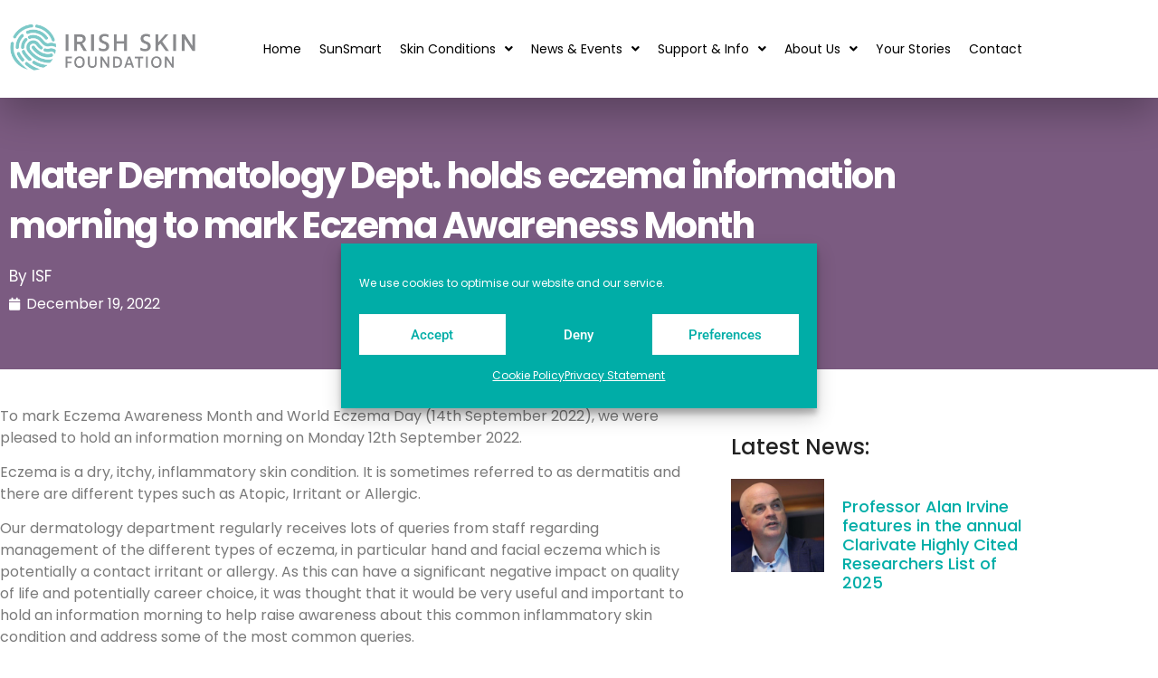

--- FILE ---
content_type: text/css; charset=UTF-8
request_url: https://irishskin.ie/wp-content/uploads/elementor/css/post-90.css?ver=1768672214
body_size: 710
content:
.elementor-90 .elementor-element.elementor-element-535640f:not(.elementor-motion-effects-element-type-background), .elementor-90 .elementor-element.elementor-element-535640f > .elementor-motion-effects-container > .elementor-motion-effects-layer{background-color:#222222;}.elementor-90 .elementor-element.elementor-element-535640f{transition:background 0.3s, border 0.3s, border-radius 0.3s, box-shadow 0.3s;margin-top:50px;margin-bottom:0px;padding:25px 0px 25px 0px;}.elementor-90 .elementor-element.elementor-element-535640f > .elementor-background-overlay{transition:background 0.3s, border-radius 0.3s, opacity 0.3s;}.elementor-bc-flex-widget .elementor-90 .elementor-element.elementor-element-6ca44a8.elementor-column .elementor-widget-wrap{align-items:center;}.elementor-90 .elementor-element.elementor-element-6ca44a8.elementor-column.elementor-element[data-element_type="column"] > .elementor-widget-wrap.elementor-element-populated{align-content:center;align-items:center;}.elementor-90 .elementor-element.elementor-element-6ca44a8.elementor-column > .elementor-widget-wrap{justify-content:center;}.elementor-90 .elementor-element.elementor-element-7d3cec2{width:auto;max-width:auto;}.elementor-90 .elementor-element.elementor-element-7d3cec2 > .elementor-widget-container{margin:0px 0px 0px 0px;padding:0px 45px 0px 45px;}.elementor-90 .elementor-element.elementor-element-7d3cec2 img{width:150px;}.elementor-90 .elementor-element.elementor-element-89b0c51{width:auto;max-width:auto;}.elementor-90 .elementor-element.elementor-element-89b0c51 > .elementor-widget-container{margin:0px 0px 0px 0px;padding:0px 45px 0px 45px;}.elementor-90 .elementor-element.elementor-element-89b0c51 img{width:150px;}.elementor-90 .elementor-element.elementor-element-4d83c9a{width:auto;max-width:auto;}.elementor-90 .elementor-element.elementor-element-4d83c9a > .elementor-widget-container{margin:0px 0px 0px 0px;padding:0px 45px 0px 45px;}.elementor-90 .elementor-element.elementor-element-4d83c9a img{width:96px;}.elementor-90 .elementor-element.elementor-element-896b6a0{width:auto;max-width:auto;}.elementor-90 .elementor-element.elementor-element-896b6a0 > .elementor-widget-container{margin:0px 0px 0px 0px;padding:0px 45px 0px 45px;}.elementor-90 .elementor-element.elementor-element-896b6a0 img{width:85px;}.elementor-90 .elementor-element.elementor-element-7281358{width:auto;max-width:auto;}.elementor-90 .elementor-element.elementor-element-7281358 > .elementor-widget-container{margin:0px 0px 0px 0px;padding:0px 45px 0px 45px;}.elementor-90 .elementor-element.elementor-element-7281358 img{width:64px;}.elementor-90 .elementor-element.elementor-element-cf12adc{width:auto;max-width:auto;}.elementor-90 .elementor-element.elementor-element-cf12adc > .elementor-widget-container{margin:0px 0px 0px 0px;padding:0px 45px 0px 45px;}.elementor-90 .elementor-element.elementor-element-cf12adc img{width:50px;}.elementor-90 .elementor-element.elementor-element-24608f47:not(.elementor-motion-effects-element-type-background), .elementor-90 .elementor-element.elementor-element-24608f47 > .elementor-motion-effects-container > .elementor-motion-effects-layer{background-color:#222222;}.elementor-90 .elementor-element.elementor-element-24608f47{transition:background 0.3s, border 0.3s, border-radius 0.3s, box-shadow 0.3s;padding:0px 0px 25px 0px;}.elementor-90 .elementor-element.elementor-element-24608f47 > .elementor-background-overlay{transition:background 0.3s, border-radius 0.3s, opacity 0.3s;}.elementor-90 .elementor-element.elementor-element-52fbb4d2 > .elementor-element-populated{margin:0px 0px 0px 0px;--e-column-margin-right:0px;--e-column-margin-left:0px;padding:0px 0px 0px 0px;}.elementor-90 .elementor-element.elementor-element-05d2ed1{margin-top:0px;margin-bottom:0px;padding:0px 50px 0px 40px;}.elementor-bc-flex-widget .elementor-90 .elementor-element.elementor-element-29d5225.elementor-column .elementor-widget-wrap{align-items:center;}.elementor-90 .elementor-element.elementor-element-29d5225.elementor-column.elementor-element[data-element_type="column"] > .elementor-widget-wrap.elementor-element-populated{align-content:center;align-items:center;}.elementor-90 .elementor-element.elementor-element-3a12b34{--grid-template-columns:repeat(4, auto);--grid-column-gap:5px;--grid-row-gap:0px;}.elementor-90 .elementor-element.elementor-element-3a12b34 .elementor-widget-container{text-align:center;}.elementor-90 .elementor-element.elementor-element-3a12b34 .elementor-social-icon{background-color:#FFACAC00;}.elementor-90 .elementor-element.elementor-element-3a12b34 .elementor-icon{border-radius:40px 40px 40px 40px;}.elementor-bc-flex-widget .elementor-90 .elementor-element.elementor-element-4345814.elementor-column .elementor-widget-wrap{align-items:center;}.elementor-90 .elementor-element.elementor-element-4345814.elementor-column.elementor-element[data-element_type="column"] > .elementor-widget-wrap.elementor-element-populated{align-content:center;align-items:center;}.elementor-90 .elementor-element.elementor-element-4345814 > .elementor-element-populated{margin:0px 0px 0px 0px;--e-column-margin-right:0px;--e-column-margin-left:0px;padding:0px 0px 0px 0px;}.elementor-90 .elementor-element.elementor-element-9e001fb > .elementor-widget-container{padding:0px 0px 0px 0px;}.elementor-90 .elementor-element.elementor-element-9e001fb .elementor-icon-list-items:not(.elementor-inline-items) .elementor-icon-list-item:not(:last-child){padding-block-end:calc(26px/2);}.elementor-90 .elementor-element.elementor-element-9e001fb .elementor-icon-list-items:not(.elementor-inline-items) .elementor-icon-list-item:not(:first-child){margin-block-start:calc(26px/2);}.elementor-90 .elementor-element.elementor-element-9e001fb .elementor-icon-list-items.elementor-inline-items .elementor-icon-list-item{margin-inline:calc(26px/2);}.elementor-90 .elementor-element.elementor-element-9e001fb .elementor-icon-list-items.elementor-inline-items{margin-inline:calc(-26px/2);}.elementor-90 .elementor-element.elementor-element-9e001fb .elementor-icon-list-items.elementor-inline-items .elementor-icon-list-item:after{inset-inline-end:calc(-26px/2);}.elementor-90 .elementor-element.elementor-element-9e001fb .elementor-icon-list-icon i{color:#FFFFFF;transition:color 0.3s;}.elementor-90 .elementor-element.elementor-element-9e001fb .elementor-icon-list-icon svg{fill:#FFFFFF;transition:fill 0.3s;}.elementor-90 .elementor-element.elementor-element-9e001fb{--e-icon-list-icon-size:14px;--icon-vertical-offset:0px;}.elementor-90 .elementor-element.elementor-element-9e001fb .elementor-icon-list-item > .elementor-icon-list-text, .elementor-90 .elementor-element.elementor-element-9e001fb .elementor-icon-list-item > a{font-size:14px;font-weight:300;}.elementor-90 .elementor-element.elementor-element-9e001fb .elementor-icon-list-text{color:#FFFFFF;transition:color 0.3s;}.elementor-90 .elementor-element.elementor-element-e6c6a28 > .elementor-container{text-align:start;}.elementor-90 .elementor-element.elementor-element-e6c6a28{margin-top:0px;margin-bottom:0px;padding:0px 50px 0px 40px;}.elementor-bc-flex-widget .elementor-90 .elementor-element.elementor-element-571d3f8.elementor-column .elementor-widget-wrap{align-items:center;}.elementor-90 .elementor-element.elementor-element-571d3f8.elementor-column.elementor-element[data-element_type="column"] > .elementor-widget-wrap.elementor-element-populated{align-content:center;align-items:center;}.elementor-90 .elementor-element.elementor-element-aa55432{width:100%;max-width:100%;align-self:center;text-align:start;font-size:15px;font-weight:300;font-style:italic;line-height:23px;letter-spacing:0px;word-spacing:0px;}.elementor-theme-builder-content-area{height:400px;}.elementor-location-header:before, .elementor-location-footer:before{content:"";display:table;clear:both;}@media(max-width:1024px){.elementor-90 .elementor-element.elementor-element-3a12b34 .elementor-widget-container{text-align:center;}}@media(min-width:768px){.elementor-90 .elementor-element.elementor-element-29d5225{width:18.095%;}.elementor-90 .elementor-element.elementor-element-4345814{width:81.905%;}}@media(max-width:1024px) and (min-width:768px){.elementor-90 .elementor-element.elementor-element-29d5225{width:100%;}.elementor-90 .elementor-element.elementor-element-4345814{width:100%;}.elementor-90 .elementor-element.elementor-element-571d3f8{width:100%;}}@media(max-width:767px){.elementor-90 .elementor-element.elementor-element-535640f{margin-top:0px;margin-bottom:0px;padding:0px 0px 0px 0px;}.elementor-90 .elementor-element.elementor-element-6ca44a8{width:100%;}.elementor-bc-flex-widget .elementor-90 .elementor-element.elementor-element-6ca44a8.elementor-column .elementor-widget-wrap{align-items:center;}.elementor-90 .elementor-element.elementor-element-6ca44a8.elementor-column.elementor-element[data-element_type="column"] > .elementor-widget-wrap.elementor-element-populated{align-content:center;align-items:center;}.elementor-90 .elementor-element.elementor-element-6ca44a8.elementor-column > .elementor-widget-wrap{justify-content:center;}.elementor-90 .elementor-element.elementor-element-6ca44a8 > .elementor-element-populated{padding:40px 0px 0px 0px;}.elementor-90 .elementor-element.elementor-element-7d3cec2{width:100%;max-width:100%;}.elementor-90 .elementor-element.elementor-element-7d3cec2 > .elementor-widget-container{margin:0px 0px 0px 0px;padding:0px 0px 40px 0px;}.elementor-90 .elementor-element.elementor-element-89b0c51{width:100%;max-width:100%;}.elementor-90 .elementor-element.elementor-element-89b0c51 > .elementor-widget-container{margin:0px 0px 0px 0px;padding:0px 0px 50px 0px;}.elementor-90 .elementor-element.elementor-element-4d83c9a{width:100%;max-width:100%;}.elementor-90 .elementor-element.elementor-element-4d83c9a > .elementor-widget-container{margin:0px 0px 0px 0px;padding:0px 0px 40px 0px;}.elementor-90 .elementor-element.elementor-element-896b6a0{width:100%;max-width:100%;}.elementor-90 .elementor-element.elementor-element-896b6a0 > .elementor-widget-container{margin:0px 0px 0px 0px;padding:0px 0px 40px 0px;}.elementor-90 .elementor-element.elementor-element-7281358{width:100%;max-width:100%;}.elementor-90 .elementor-element.elementor-element-7281358 > .elementor-widget-container{margin:0px 0px 0px 0px;padding:0px 0px 40px 0px;}.elementor-90 .elementor-element.elementor-element-cf12adc{width:100%;max-width:100%;}.elementor-90 .elementor-element.elementor-element-cf12adc > .elementor-widget-container{margin:0px 0px 0px 0px;padding:0px 0px 40px 0px;}.elementor-90 .elementor-element.elementor-element-05d2ed1{margin-top:0px;margin-bottom:0px;padding:0px 0px 0px 0px;}.elementor-90 .elementor-element.elementor-element-3a12b34 .elementor-widget-container{text-align:center;}.elementor-90 .elementor-element.elementor-element-3a12b34 > .elementor-widget-container{padding:0px 0px 20px 0px;}.elementor-90 .elementor-element.elementor-element-4345814{width:100%;}.elementor-bc-flex-widget .elementor-90 .elementor-element.elementor-element-4345814.elementor-column .elementor-widget-wrap{align-items:center;}.elementor-90 .elementor-element.elementor-element-4345814.elementor-column.elementor-element[data-element_type="column"] > .elementor-widget-wrap.elementor-element-populated{align-content:center;align-items:center;}.elementor-90 .elementor-element.elementor-element-4345814.elementor-column > .elementor-widget-wrap{justify-content:flex-start;}.elementor-90 .elementor-element.elementor-element-9e001fb > .elementor-widget-container{padding:0px 100px 0px 100px;}.elementor-90 .elementor-element.elementor-element-9e001fb .elementor-icon-list-item > .elementor-icon-list-text, .elementor-90 .elementor-element.elementor-element-9e001fb .elementor-icon-list-item > a{line-height:2em;}.elementor-90 .elementor-element.elementor-element-e6c6a28{margin-top:0px;margin-bottom:0px;padding:0px 0px 0px 0px;}}/* Start custom CSS for icon-list, class: .elementor-element-9e001fb */.elementor-90 .elementor-element.elementor-element-9e001fb span:hover{
    text-decoration: underline;
}/* End custom CSS */

--- FILE ---
content_type: text/css; charset=UTF-8
request_url: https://irishskin.ie/wp-content/uploads/elementor/css/post-848.css?ver=1768672273
body_size: 680
content:
.elementor-848 .elementor-element.elementor-element-c61b8c1:not(.elementor-motion-effects-element-type-background), .elementor-848 .elementor-element.elementor-element-c61b8c1 > .elementor-motion-effects-container > .elementor-motion-effects-layer{background-color:transparent;background-image:linear-gradient(140deg, #7B5B81 90%, #7B5B81 40%);}.elementor-848 .elementor-element.elementor-element-c61b8c1 > .elementor-background-overlay{background-color:transparent;background-image:linear-gradient(140deg, #7B5B81 19%, #3BB3B3 100%);opacity:0.68;transition:background 0.3s, border-radius 0.3s, opacity 0.3s;}.elementor-848 .elementor-element.elementor-element-c61b8c1 > .elementor-container{min-height:300px;}.elementor-848 .elementor-element.elementor-element-c61b8c1 .elementor-background-overlay{filter:brightness( 100% ) contrast( 100% ) saturate( 100% ) blur( 10px ) hue-rotate( 0deg );}.elementor-848 .elementor-element.elementor-element-c61b8c1{transition:background 0.3s, border 0.3s, border-radius 0.3s, box-shadow 0.3s;}.elementor-bc-flex-widget .elementor-848 .elementor-element.elementor-element-8688432.elementor-column .elementor-widget-wrap{align-items:center;}.elementor-848 .elementor-element.elementor-element-8688432.elementor-column.elementor-element[data-element_type="column"] > .elementor-widget-wrap.elementor-element-populated{align-content:center;align-items:center;}.elementor-848 .elementor-element.elementor-element-8688432 > .elementor-widget-wrap > .elementor-widget:not(.elementor-widget__width-auto):not(.elementor-widget__width-initial):not(:last-child):not(.elementor-absolute){margin-block-end:10px;}.elementor-848 .elementor-element.elementor-element-d6c74f2 > .elementor-widget-container{margin:0px 0px 10px 0px;}.elementor-848 .elementor-element.elementor-element-d6c74f2 .elementor-heading-title{font-family:"Poppins", Sans-serif;font-size:40px;font-weight:700;letter-spacing:-1.5px;color:#FFFFFF;}.elementor-848 .elementor-element.elementor-element-f94de58{text-align:start;}.elementor-848 .elementor-element.elementor-element-f94de58 .elementor-heading-title{font-family:"Poppins", Sans-serif;font-size:17px;font-weight:400;-webkit-text-stroke-color:#000;stroke:#000;color:#FFFFFF;}.elementor-848 .elementor-element.elementor-element-bccd238 .elementor-icon-list-icon i{color:#FFFFFF;font-size:14px;}.elementor-848 .elementor-element.elementor-element-bccd238 .elementor-icon-list-icon svg{fill:#FFFFFF;--e-icon-list-icon-size:14px;}.elementor-848 .elementor-element.elementor-element-bccd238 .elementor-icon-list-icon{width:14px;}.elementor-848 .elementor-element.elementor-element-bccd238 .elementor-icon-list-text, .elementor-848 .elementor-element.elementor-element-bccd238 .elementor-icon-list-text a{color:#FFFFFF;}.elementor-848 .elementor-element.elementor-element-4e71b6d{padding:40px 0px 40px 0px;}.elementor-848 .elementor-element.elementor-element-f0a770d > .elementor-element-populated{padding:0px 40px 0px 0px;}.elementor-848 .elementor-element.elementor-element-5bc9101 > .elementor-widget-container{padding:0px 0px 0px 0px;}.elementor-848 .elementor-element.elementor-element-5bc9101{text-align:start;}.elementor-848 .elementor-element.elementor-element-5bc9101 .elementor-heading-title{font-family:"Poppins", Sans-serif;font-size:24px;font-weight:500;line-height:1.3em;color:#222222;}.elementor-848 .elementor-element.elementor-element-f41aa2b{--grid-row-gap:35px;--grid-column-gap:30px;}.elementor-848 .elementor-element.elementor-element-f41aa2b .elementor-posts-container .elementor-post__thumbnail{padding-bottom:calc( 1 * 100% );}.elementor-848 .elementor-element.elementor-element-f41aa2b:after{content:"1";}.elementor-848 .elementor-element.elementor-element-f41aa2b .elementor-post__thumbnail__link{width:32%;}.elementor-848 .elementor-element.elementor-element-f41aa2b.elementor-posts--thumbnail-left .elementor-post__thumbnail__link{margin-right:20px;}.elementor-848 .elementor-element.elementor-element-f41aa2b.elementor-posts--thumbnail-right .elementor-post__thumbnail__link{margin-left:20px;}.elementor-848 .elementor-element.elementor-element-f41aa2b.elementor-posts--thumbnail-top .elementor-post__thumbnail__link{margin-bottom:20px;}.elementor-848 .elementor-element.elementor-element-f41aa2b .elementor-post__title, .elementor-848 .elementor-element.elementor-element-f41aa2b .elementor-post__title a{color:#00ADA7;font-family:"Poppins", Sans-serif;font-size:18px;font-weight:500;}.elementor-848 .elementor-element.elementor-element-f41aa2b .elementor-post__title{margin-bottom:15px;}.elementor-848 .elementor-element.elementor-element-b1dcf2b > .elementor-widget-container{padding:40px 0px 0px 0px;}.elementor-848 .elementor-element.elementor-element-b1dcf2b{text-align:start;}.elementor-848 .elementor-element.elementor-element-b1dcf2b .elementor-heading-title{font-family:"Poppins", Sans-serif;font-size:24px;font-weight:500;line-height:1.3em;color:#222222;}.elementor-848 .elementor-element.elementor-element-8c8fc65{--grid-row-gap:35px;--grid-column-gap:30px;}.elementor-848 .elementor-element.elementor-element-8c8fc65 .elementor-posts-container .elementor-post__thumbnail{padding-bottom:calc( 1 * 100% );}.elementor-848 .elementor-element.elementor-element-8c8fc65:after{content:"1";}.elementor-848 .elementor-element.elementor-element-8c8fc65 .elementor-post__thumbnail__link{width:32%;}.elementor-848 .elementor-element.elementor-element-8c8fc65.elementor-posts--thumbnail-left .elementor-post__thumbnail__link{margin-right:20px;}.elementor-848 .elementor-element.elementor-element-8c8fc65.elementor-posts--thumbnail-right .elementor-post__thumbnail__link{margin-left:20px;}.elementor-848 .elementor-element.elementor-element-8c8fc65.elementor-posts--thumbnail-top .elementor-post__thumbnail__link{margin-bottom:20px;}.elementor-848 .elementor-element.elementor-element-8c8fc65 .elementor-post__title, .elementor-848 .elementor-element.elementor-element-8c8fc65 .elementor-post__title a{color:#00ADA7;font-family:"Poppins", Sans-serif;font-size:18px;font-weight:500;}.elementor-848 .elementor-element.elementor-element-8c8fc65 .elementor-post__title{margin-bottom:15px;}.elementor-848 .elementor-element.elementor-element-16a6eb3 > .elementor-widget-container{padding:40px 0px 0px 0px;}.elementor-848 .elementor-element.elementor-element-16a6eb3{text-align:start;}.elementor-848 .elementor-element.elementor-element-16a6eb3 .elementor-heading-title{font-family:"Poppins", Sans-serif;font-size:24px;font-weight:500;line-height:1.3em;color:#222222;}.elementor-848 .elementor-element.elementor-element-00d75a8{--grid-side-margin:10px;--grid-column-gap:10px;--grid-row-gap:10px;--grid-bottom-margin:10px;--e-share-buttons-primary-color:var( --e-global-color-primary );}.elementor-848 .elementor-element.elementor-element-00d75a8 .elementor-share-btn{font-size:calc(0.75px * 10);}.elementor-848 .elementor-element.elementor-element-00d75a8 .elementor-share-btn__icon{--e-share-buttons-icon-size:18px;}@media(min-width:768px){.elementor-848 .elementor-element.elementor-element-f0a770d{width:70%;}.elementor-848 .elementor-element.elementor-element-80e8042{width:30%;}}@media(max-width:1024px){.elementor-848 .elementor-element.elementor-element-c61b8c1 > .elementor-container{min-height:100px;}.elementor-848 .elementor-element.elementor-element-c61b8c1{padding:10em 0em 10em 0em;}.elementor-848 .elementor-element.elementor-element-8688432 > .elementor-element-populated{padding:0em 01em 0em 1em;}.elementor-848 .elementor-element.elementor-element-d6c74f2 .elementor-heading-title{line-height:0.9em;}.elementor-848 .elementor-element.elementor-element-f41aa2b > .elementor-widget-container{padding:0px 20px 0px 20px;}.elementor-848 .elementor-element.elementor-element-8c8fc65 > .elementor-widget-container{padding:0px 20px 0px 20px;} .elementor-848 .elementor-element.elementor-element-00d75a8{--grid-side-margin:10px;--grid-column-gap:10px;--grid-row-gap:10px;--grid-bottom-margin:10px;}}@media(max-width:767px){.elementor-848 .elementor-element.elementor-element-c61b8c1{padding:100px 10px 100px 10px;}.elementor-848 .elementor-element.elementor-element-8688432 > .elementor-element-populated{padding:0px 0px 0px 0px;}.elementor-848 .elementor-element.elementor-element-d6c74f2{text-align:start;}.elementor-848 .elementor-element.elementor-element-d6c74f2 .elementor-heading-title{font-size:34px;line-height:1em;}.elementor-848 .elementor-element.elementor-element-f0a770d > .elementor-element-populated{padding:10px 10px 10px 10px;}.elementor-848 .elementor-element.elementor-element-5bc9101{text-align:center;}.elementor-848 .elementor-element.elementor-element-5bc9101 .elementor-heading-title{font-size:22px;}.elementor-848 .elementor-element.elementor-element-f41aa2b .elementor-posts-container .elementor-post__thumbnail{padding-bottom:calc( 1 * 100% );}.elementor-848 .elementor-element.elementor-element-f41aa2b:after{content:"1";}.elementor-848 .elementor-element.elementor-element-f41aa2b .elementor-post__thumbnail__link{width:40%;}.elementor-848 .elementor-element.elementor-element-b1dcf2b{text-align:center;}.elementor-848 .elementor-element.elementor-element-b1dcf2b .elementor-heading-title{font-size:22px;}.elementor-848 .elementor-element.elementor-element-8c8fc65 .elementor-posts-container .elementor-post__thumbnail{padding-bottom:calc( 1 * 100% );}.elementor-848 .elementor-element.elementor-element-8c8fc65:after{content:"1";}.elementor-848 .elementor-element.elementor-element-8c8fc65 .elementor-post__thumbnail__link{width:40%;}.elementor-848 .elementor-element.elementor-element-16a6eb3{text-align:center;}.elementor-848 .elementor-element.elementor-element-16a6eb3 .elementor-heading-title{font-size:22px;}.elementor-848 .elementor-element.elementor-element-00d75a8{--alignment:center;} .elementor-848 .elementor-element.elementor-element-00d75a8{--grid-side-margin:10px;--grid-column-gap:10px;--grid-row-gap:10px;--grid-bottom-margin:10px;}}/* Start custom CSS for heading, class: .elementor-element-d6c74f2 */.elementor-848 .elementor-element.elementor-element-d6c74f2 h1 {
    line-height:55px;
}/* End custom CSS */
/* Start custom CSS for section, class: .elementor-element-c61b8c1 */#my-section {
   
    
    
}/* End custom CSS */